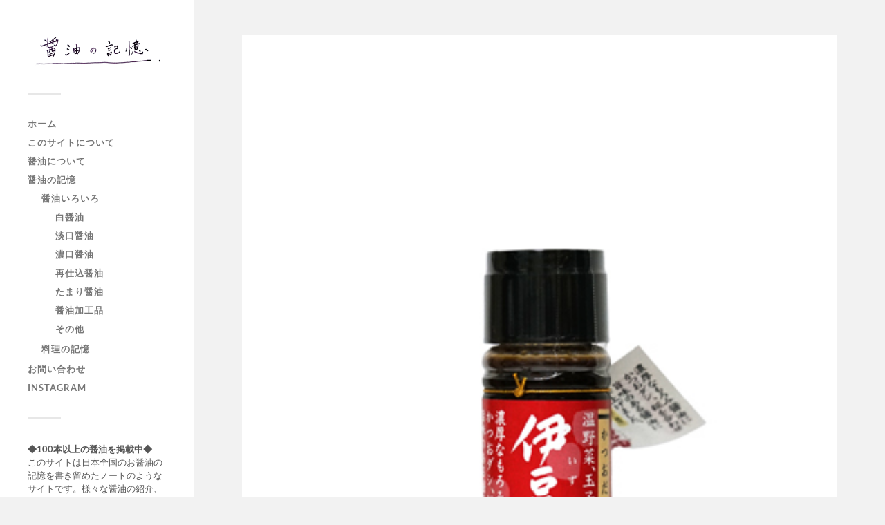

--- FILE ---
content_type: text/html; charset=utf-8
request_url: https://www.google.com/recaptcha/api2/aframe
body_size: 267
content:
<!DOCTYPE HTML><html><head><meta http-equiv="content-type" content="text/html; charset=UTF-8"></head><body><script nonce="zmcCc-wSczZHp_3fq9c9BQ">/** Anti-fraud and anti-abuse applications only. See google.com/recaptcha */ try{var clients={'sodar':'https://pagead2.googlesyndication.com/pagead/sodar?'};window.addEventListener("message",function(a){try{if(a.source===window.parent){var b=JSON.parse(a.data);var c=clients[b['id']];if(c){var d=document.createElement('img');d.src=c+b['params']+'&rc='+(localStorage.getItem("rc::a")?sessionStorage.getItem("rc::b"):"");window.document.body.appendChild(d);sessionStorage.setItem("rc::e",parseInt(sessionStorage.getItem("rc::e")||0)+1);localStorage.setItem("rc::h",'1769770789386');}}}catch(b){}});window.parent.postMessage("_grecaptcha_ready", "*");}catch(b){}</script></body></html>

--- FILE ---
content_type: application/javascript; charset=utf-8;
request_url: https://dalc.valuecommerce.com/app3?p=886918954&_s=https%3A%2F%2Fwww.shoyunokioku.com%2F%25E4%25BC%258A%25E8%25B1%2586%25E9%2586%25A4%25E6%25B2%25B9%25EF%25BC%2588%25E4%25BC%258A%25E8%25B1%2586%25E3%2581%25A8%25E3%2582%258D%25E3%2582%258A%25E9%2586%25A4%25E6%25B2%25B9%25EF%25BC%2589%2F77c5b8541139478b9963391dbcce32f8%2F&vf=iVBORw0KGgoAAAANSUhEUgAAAAMAAAADCAYAAABWKLW%2FAAAAMElEQVQYV2NkFGP4n5HWz7CrpYSB8chJof8b1%2FMwTBV6wsC4kavrf9SzfQwaAjsYAB7YDvBE4XrJAAAAAElFTkSuQmCC
body_size: 900
content:
vc_linkswitch_callback({"t":"697c8f24","r":"aXyPJAABv0wSdXgeCooERAqKCJT49Q","ub":"aXyPIwADxMkSdXgeCooCsQqKC%2FBIMw%3D%3D","vcid":"[base64]","vcpub":"0.114508","l":4,"shopping.yahoo.co.jp":{"a":"2821580","m":"2201292","g":"85c4bf0b8c"},"p":886918954,"paypaymall.yahoo.co.jp":{"a":"2821580","m":"2201292","g":"85c4bf0b8c"},"s":3568794,"approach.yahoo.co.jp":{"a":"2821580","m":"2201292","g":"85c4bf0b8c"},"paypaystep.yahoo.co.jp":{"a":"2821580","m":"2201292","g":"85c4bf0b8c"},"mini-shopping.yahoo.co.jp":{"a":"2821580","m":"2201292","g":"85c4bf0b8c"},"shopping.geocities.jp":{"a":"2821580","m":"2201292","g":"85c4bf0b8c"}})